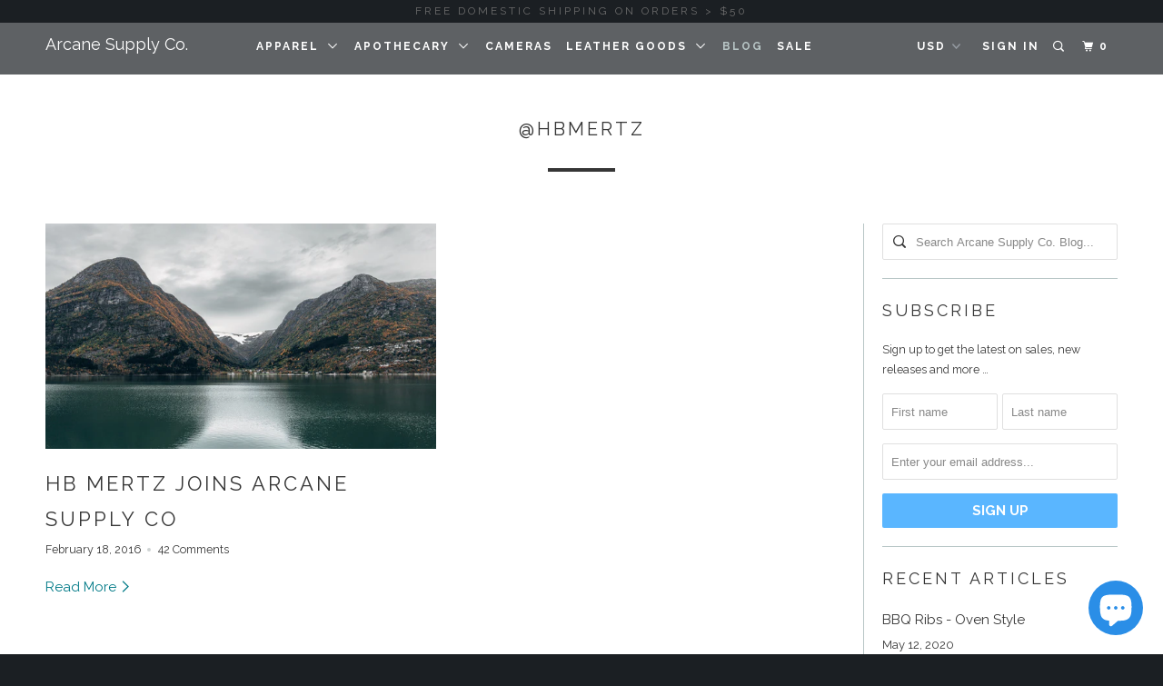

--- FILE ---
content_type: text/html; charset=utf-8
request_url: https://arcanesupply.com/blogs/arcane/tagged/hbmertz
body_size: 20335
content:



<!DOCTYPE html>
<!--[if lt IE 7 ]><html class="ie ie6" lang="en"> <![endif]-->
<!--[if IE 7 ]><html class="ie ie7" lang="en"> <![endif]-->
<!--[if IE 8 ]><html class="ie ie8" lang="en"> <![endif]-->
<!--[if IE 9 ]><html class="ie ie9" lang="en"> <![endif]-->
<!--[if (gte IE 10)|!(IE)]><!--><html lang="en"> <!--<![endif]-->
  <head>
    <meta charset="utf-8">
    <meta http-equiv="cleartype" content="on">
    <meta name="robots" content="index,follow">
    


    
    <title>Arcane Supply Co. Blog Tagged "@HBMertz"</title>

    
      <meta name="description" content="Mens lifestyle, leather care, news, updates, sales, product releases, generally needed information, and the like. We welcome guest contributors, feel free to reach out to us if you would like to share. Tagged &quot;@HBMertz&quot;." />
    


    <!-- Custom Fonts -->
    
      <link href="//fonts.googleapis.com/css?family=.|Raleway:light,normal,bold|Raleway:light,normal,bold|Raleway:light,normal,bold|Raleway:light,normal,bold|Raleway:light,normal,bold" rel="stylesheet" type="text/css" />
    

    

<meta name="author" content="Arcane Supply Co.">
<meta property="og:url" content="https://arcanesupply.com/blogs/arcane/tagged/hbmertz">
<meta property="og:site_name" content="Arcane Supply Co.">


  <meta property="og:type" content="article">
  <meta property="og:title" content="Arcane Supply Co. Blog">
  
    
    
    
      <meta property="og:image" content="http://arcanesupply.com/cdn/shop/articles/HB_Mertz_Arcane_Supply_Co_Photographer_Mountains_600x.jpg?v=1455806869">
      <meta property="og:image:secure_url" content="https://arcanesupply.com/cdn/shop/articles/HB_Mertz_Arcane_Supply_Co_Photographer_Mountains_600x.jpg?v=1455806869">
    
  


  <meta property="og:description" content="Mens lifestyle, leather care, news, updates, sales, product releases, generally needed information, and the like. We welcome guest contributors, feel free to reach out to us if you would like to share.">




<meta name="twitter:card" content="summary">


    
    

    <!-- Mobile Specific Metas -->
    <meta name="HandheldFriendly" content="True">
    <meta name="MobileOptimized" content="320">
    <meta name="viewport" content="width=device-width,initial-scale=1">
    <meta name="theme-color" content="#ffffff">

    <!-- Stylesheets for Parallax 3.0.5 -->
    <link href="//arcanesupply.com/cdn/shop/t/55/assets/styles.scss.css?v=13923297393720753431697549136" rel="stylesheet" type="text/css" media="all" />

    
      <link rel="shortcut icon" type="image/x-icon" href="//arcanesupply.com/cdn/shop/files/ARCANE_favicon_small.png?v=1613506072">
    

    <link rel="canonical" href="https://arcanesupply.com/blogs/arcane/tagged/hbmertz" />

    

    <script src="//arcanesupply.com/cdn/shop/t/55/assets/app.js?v=20450594587487749261566907089" type="text/javascript"></script>

    <!--[if lte IE 8]>
      <link href="//arcanesupply.com/cdn/shop/t/55/assets/ie.css?v=1024305471161636101486055955" rel="stylesheet" type="text/css" media="all" />
      <script src="//arcanesupply.com/cdn/shop/t/55/assets/skrollr.ie.js?v=116292453382836155221486055953" type="text/javascript"></script>
    <![endif]-->

    <script>window.performance && window.performance.mark && window.performance.mark('shopify.content_for_header.start');</script><meta name="google-site-verification" content="Pxq6AOqA-unDT4ft8WEQCEsDggFHyiOo2YqKDw56QzE">
<meta id="shopify-digital-wallet" name="shopify-digital-wallet" content="/3369821/digital_wallets/dialog">
<meta name="shopify-checkout-api-token" content="9fbdbf1eda7b832065caa9bfc5b41bab">
<meta id="in-context-paypal-metadata" data-shop-id="3369821" data-venmo-supported="false" data-environment="production" data-locale="en_US" data-paypal-v4="true" data-currency="USD">
<link rel="alternate" type="application/atom+xml" title="Feed" href="/blogs/arcane/tagged/hbmertz.atom" />
<script async="async" src="/checkouts/internal/preloads.js?locale=en-US"></script>
<link rel="preconnect" href="https://shop.app" crossorigin="anonymous">
<script async="async" src="https://shop.app/checkouts/internal/preloads.js?locale=en-US&shop_id=3369821" crossorigin="anonymous"></script>
<script id="apple-pay-shop-capabilities" type="application/json">{"shopId":3369821,"countryCode":"US","currencyCode":"USD","merchantCapabilities":["supports3DS"],"merchantId":"gid:\/\/shopify\/Shop\/3369821","merchantName":"Arcane Supply Co.","requiredBillingContactFields":["postalAddress","email"],"requiredShippingContactFields":["postalAddress","email"],"shippingType":"shipping","supportedNetworks":["visa","masterCard"],"total":{"type":"pending","label":"Arcane Supply Co.","amount":"1.00"},"shopifyPaymentsEnabled":true,"supportsSubscriptions":true}</script>
<script id="shopify-features" type="application/json">{"accessToken":"9fbdbf1eda7b832065caa9bfc5b41bab","betas":["rich-media-storefront-analytics"],"domain":"arcanesupply.com","predictiveSearch":true,"shopId":3369821,"locale":"en"}</script>
<script>var Shopify = Shopify || {};
Shopify.shop = "arcane-supply-co.myshopify.com";
Shopify.locale = "en";
Shopify.currency = {"active":"USD","rate":"1.0"};
Shopify.country = "US";
Shopify.theme = {"name":"Parallax","id":167510090,"schema_name":"Parallax","schema_version":"3.0.5","theme_store_id":688,"role":"main"};
Shopify.theme.handle = "null";
Shopify.theme.style = {"id":null,"handle":null};
Shopify.cdnHost = "arcanesupply.com/cdn";
Shopify.routes = Shopify.routes || {};
Shopify.routes.root = "/";</script>
<script type="module">!function(o){(o.Shopify=o.Shopify||{}).modules=!0}(window);</script>
<script>!function(o){function n(){var o=[];function n(){o.push(Array.prototype.slice.apply(arguments))}return n.q=o,n}var t=o.Shopify=o.Shopify||{};t.loadFeatures=n(),t.autoloadFeatures=n()}(window);</script>
<script>
  window.ShopifyPay = window.ShopifyPay || {};
  window.ShopifyPay.apiHost = "shop.app\/pay";
  window.ShopifyPay.redirectState = null;
</script>
<script id="shop-js-analytics" type="application/json">{"pageType":"blog"}</script>
<script defer="defer" async type="module" src="//arcanesupply.com/cdn/shopifycloud/shop-js/modules/v2/client.init-shop-cart-sync_Bc8-qrdt.en.esm.js"></script>
<script defer="defer" async type="module" src="//arcanesupply.com/cdn/shopifycloud/shop-js/modules/v2/chunk.common_CmNk3qlo.esm.js"></script>
<script type="module">
  await import("//arcanesupply.com/cdn/shopifycloud/shop-js/modules/v2/client.init-shop-cart-sync_Bc8-qrdt.en.esm.js");
await import("//arcanesupply.com/cdn/shopifycloud/shop-js/modules/v2/chunk.common_CmNk3qlo.esm.js");

  window.Shopify.SignInWithShop?.initShopCartSync?.({"fedCMEnabled":true,"windoidEnabled":true});

</script>
<script>
  window.Shopify = window.Shopify || {};
  if (!window.Shopify.featureAssets) window.Shopify.featureAssets = {};
  window.Shopify.featureAssets['shop-js'] = {"shop-cart-sync":["modules/v2/client.shop-cart-sync_DOpY4EW0.en.esm.js","modules/v2/chunk.common_CmNk3qlo.esm.js"],"shop-button":["modules/v2/client.shop-button_CI-s0xGZ.en.esm.js","modules/v2/chunk.common_CmNk3qlo.esm.js"],"init-fed-cm":["modules/v2/client.init-fed-cm_D2vsy40D.en.esm.js","modules/v2/chunk.common_CmNk3qlo.esm.js"],"init-windoid":["modules/v2/client.init-windoid_CXNAd0Cm.en.esm.js","modules/v2/chunk.common_CmNk3qlo.esm.js"],"shop-toast-manager":["modules/v2/client.shop-toast-manager_Cx0C6may.en.esm.js","modules/v2/chunk.common_CmNk3qlo.esm.js"],"shop-cash-offers":["modules/v2/client.shop-cash-offers_CL9Nay2h.en.esm.js","modules/v2/chunk.common_CmNk3qlo.esm.js","modules/v2/chunk.modal_CvhjeixQ.esm.js"],"avatar":["modules/v2/client.avatar_BTnouDA3.en.esm.js"],"init-shop-email-lookup-coordinator":["modules/v2/client.init-shop-email-lookup-coordinator_B9mmbKi4.en.esm.js","modules/v2/chunk.common_CmNk3qlo.esm.js"],"init-shop-cart-sync":["modules/v2/client.init-shop-cart-sync_Bc8-qrdt.en.esm.js","modules/v2/chunk.common_CmNk3qlo.esm.js"],"pay-button":["modules/v2/client.pay-button_Bhm3077V.en.esm.js","modules/v2/chunk.common_CmNk3qlo.esm.js"],"init-customer-accounts-sign-up":["modules/v2/client.init-customer-accounts-sign-up_C7zhr03q.en.esm.js","modules/v2/client.shop-login-button_BbMx65lK.en.esm.js","modules/v2/chunk.common_CmNk3qlo.esm.js","modules/v2/chunk.modal_CvhjeixQ.esm.js"],"init-shop-for-new-customer-accounts":["modules/v2/client.init-shop-for-new-customer-accounts_rLbLSDTe.en.esm.js","modules/v2/client.shop-login-button_BbMx65lK.en.esm.js","modules/v2/chunk.common_CmNk3qlo.esm.js","modules/v2/chunk.modal_CvhjeixQ.esm.js"],"checkout-modal":["modules/v2/client.checkout-modal_Fp9GouFF.en.esm.js","modules/v2/chunk.common_CmNk3qlo.esm.js","modules/v2/chunk.modal_CvhjeixQ.esm.js"],"init-customer-accounts":["modules/v2/client.init-customer-accounts_DkVf8Jdu.en.esm.js","modules/v2/client.shop-login-button_BbMx65lK.en.esm.js","modules/v2/chunk.common_CmNk3qlo.esm.js","modules/v2/chunk.modal_CvhjeixQ.esm.js"],"shop-login-button":["modules/v2/client.shop-login-button_BbMx65lK.en.esm.js","modules/v2/chunk.common_CmNk3qlo.esm.js","modules/v2/chunk.modal_CvhjeixQ.esm.js"],"shop-login":["modules/v2/client.shop-login_B9KWmZaW.en.esm.js","modules/v2/chunk.common_CmNk3qlo.esm.js","modules/v2/chunk.modal_CvhjeixQ.esm.js"],"shop-follow-button":["modules/v2/client.shop-follow-button_B-omSWeu.en.esm.js","modules/v2/chunk.common_CmNk3qlo.esm.js","modules/v2/chunk.modal_CvhjeixQ.esm.js"],"lead-capture":["modules/v2/client.lead-capture_DZQFWrYz.en.esm.js","modules/v2/chunk.common_CmNk3qlo.esm.js","modules/v2/chunk.modal_CvhjeixQ.esm.js"],"payment-terms":["modules/v2/client.payment-terms_Bl_bs7GP.en.esm.js","modules/v2/chunk.common_CmNk3qlo.esm.js","modules/v2/chunk.modal_CvhjeixQ.esm.js"]};
</script>
<script>(function() {
  var isLoaded = false;
  function asyncLoad() {
    if (isLoaded) return;
    isLoaded = true;
    var urls = ["\/\/shopify.privy.com\/widget.js?shop=arcane-supply-co.myshopify.com","https:\/\/shopify.covet.pics\/covet-pics-widget-inject.js?shop=arcane-supply-co.myshopify.com","\/\/cdn.shopify.com\/proxy\/d234664f5a9cba08a3465084cefff7ef726a7c28745ed27e60b5cdb313973541\/static.cdn.printful.com\/static\/js\/external\/shopify-product-customizer.js?v=0.28\u0026shop=arcane-supply-co.myshopify.com\u0026sp-cache-control=cHVibGljLCBtYXgtYWdlPTkwMA"];
    for (var i = 0; i < urls.length; i++) {
      var s = document.createElement('script');
      s.type = 'text/javascript';
      s.async = true;
      s.src = urls[i];
      var x = document.getElementsByTagName('script')[0];
      x.parentNode.insertBefore(s, x);
    }
  };
  if(window.attachEvent) {
    window.attachEvent('onload', asyncLoad);
  } else {
    window.addEventListener('load', asyncLoad, false);
  }
})();</script>
<script id="__st">var __st={"a":3369821,"offset":-14400,"reqid":"a849ff1e-0959-475a-8b7b-ca7cf4e824bb-1762057164","pageurl":"arcanesupply.com\/blogs\/arcane\/tagged\/hbmertz","s":"blogs-4994577","u":"067f3878c00b","p":"blog","rtyp":"blog","rid":4994577};</script>
<script>window.ShopifyPaypalV4VisibilityTracking = true;</script>
<script id="captcha-bootstrap">!function(){'use strict';const t='contact',e='account',n='new_comment',o=[[t,t],['blogs',n],['comments',n],[t,'customer']],c=[[e,'customer_login'],[e,'guest_login'],[e,'recover_customer_password'],[e,'create_customer']],r=t=>t.map((([t,e])=>`form[action*='/${t}']:not([data-nocaptcha='true']) input[name='form_type'][value='${e}']`)).join(','),a=t=>()=>t?[...document.querySelectorAll(t)].map((t=>t.form)):[];function s(){const t=[...o],e=r(t);return a(e)}const i='password',u='form_key',d=['recaptcha-v3-token','g-recaptcha-response','h-captcha-response',i],f=()=>{try{return window.sessionStorage}catch{return}},m='__shopify_v',_=t=>t.elements[u];function p(t,e,n=!1){try{const o=window.sessionStorage,c=JSON.parse(o.getItem(e)),{data:r}=function(t){const{data:e,action:n}=t;return t[m]||n?{data:e,action:n}:{data:t,action:n}}(c);for(const[e,n]of Object.entries(r))t.elements[e]&&(t.elements[e].value=n);n&&o.removeItem(e)}catch(o){console.error('form repopulation failed',{error:o})}}const l='form_type',E='cptcha';function T(t){t.dataset[E]=!0}const w=window,h=w.document,L='Shopify',v='ce_forms',y='captcha';let A=!1;((t,e)=>{const n=(g='f06e6c50-85a8-45c8-87d0-21a2b65856fe',I='https://cdn.shopify.com/shopifycloud/storefront-forms-hcaptcha/ce_storefront_forms_captcha_hcaptcha.v1.5.2.iife.js',D={infoText:'Protected by hCaptcha',privacyText:'Privacy',termsText:'Terms'},(t,e,n)=>{const o=w[L][v],c=o.bindForm;if(c)return c(t,g,e,D).then(n);var r;o.q.push([[t,g,e,D],n]),r=I,A||(h.body.append(Object.assign(h.createElement('script'),{id:'captcha-provider',async:!0,src:r})),A=!0)});var g,I,D;w[L]=w[L]||{},w[L][v]=w[L][v]||{},w[L][v].q=[],w[L][y]=w[L][y]||{},w[L][y].protect=function(t,e){n(t,void 0,e),T(t)},Object.freeze(w[L][y]),function(t,e,n,w,h,L){const[v,y,A,g]=function(t,e,n){const i=e?o:[],u=t?c:[],d=[...i,...u],f=r(d),m=r(i),_=r(d.filter((([t,e])=>n.includes(e))));return[a(f),a(m),a(_),s()]}(w,h,L),I=t=>{const e=t.target;return e instanceof HTMLFormElement?e:e&&e.form},D=t=>v().includes(t);t.addEventListener('submit',(t=>{const e=I(t);if(!e)return;const n=D(e)&&!e.dataset.hcaptchaBound&&!e.dataset.recaptchaBound,o=_(e),c=g().includes(e)&&(!o||!o.value);(n||c)&&t.preventDefault(),c&&!n&&(function(t){try{if(!f())return;!function(t){const e=f();if(!e)return;const n=_(t);if(!n)return;const o=n.value;o&&e.removeItem(o)}(t);const e=Array.from(Array(32),(()=>Math.random().toString(36)[2])).join('');!function(t,e){_(t)||t.append(Object.assign(document.createElement('input'),{type:'hidden',name:u})),t.elements[u].value=e}(t,e),function(t,e){const n=f();if(!n)return;const o=[...t.querySelectorAll(`input[type='${i}']`)].map((({name:t})=>t)),c=[...d,...o],r={};for(const[a,s]of new FormData(t).entries())c.includes(a)||(r[a]=s);n.setItem(e,JSON.stringify({[m]:1,action:t.action,data:r}))}(t,e)}catch(e){console.error('failed to persist form',e)}}(e),e.submit())}));const S=(t,e)=>{t&&!t.dataset[E]&&(n(t,e.some((e=>e===t))),T(t))};for(const o of['focusin','change'])t.addEventListener(o,(t=>{const e=I(t);D(e)&&S(e,y())}));const B=e.get('form_key'),M=e.get(l),P=B&&M;t.addEventListener('DOMContentLoaded',(()=>{const t=y();if(P)for(const e of t)e.elements[l].value===M&&p(e,B);[...new Set([...A(),...v().filter((t=>'true'===t.dataset.shopifyCaptcha))])].forEach((e=>S(e,t)))}))}(h,new URLSearchParams(w.location.search),n,t,e,['guest_login'])})(!0,!0)}();</script>
<script integrity="sha256-52AcMU7V7pcBOXWImdc/TAGTFKeNjmkeM1Pvks/DTgc=" data-source-attribution="shopify.loadfeatures" defer="defer" src="//arcanesupply.com/cdn/shopifycloud/storefront/assets/storefront/load_feature-81c60534.js" crossorigin="anonymous"></script>
<script crossorigin="anonymous" defer="defer" src="//arcanesupply.com/cdn/shopifycloud/storefront/assets/shopify_pay/storefront-65b4c6d7.js?v=20250812"></script>
<script data-source-attribution="shopify.dynamic_checkout.dynamic.init">var Shopify=Shopify||{};Shopify.PaymentButton=Shopify.PaymentButton||{isStorefrontPortableWallets:!0,init:function(){window.Shopify.PaymentButton.init=function(){};var t=document.createElement("script");t.src="https://arcanesupply.com/cdn/shopifycloud/portable-wallets/latest/portable-wallets.en.js",t.type="module",document.head.appendChild(t)}};
</script>
<script data-source-attribution="shopify.dynamic_checkout.buyer_consent">
  function portableWalletsHideBuyerConsent(e){var t=document.getElementById("shopify-buyer-consent"),n=document.getElementById("shopify-subscription-policy-button");t&&n&&(t.classList.add("hidden"),t.setAttribute("aria-hidden","true"),n.removeEventListener("click",e))}function portableWalletsShowBuyerConsent(e){var t=document.getElementById("shopify-buyer-consent"),n=document.getElementById("shopify-subscription-policy-button");t&&n&&(t.classList.remove("hidden"),t.removeAttribute("aria-hidden"),n.addEventListener("click",e))}window.Shopify?.PaymentButton&&(window.Shopify.PaymentButton.hideBuyerConsent=portableWalletsHideBuyerConsent,window.Shopify.PaymentButton.showBuyerConsent=portableWalletsShowBuyerConsent);
</script>
<script data-source-attribution="shopify.dynamic_checkout.cart.bootstrap">document.addEventListener("DOMContentLoaded",(function(){function t(){return document.querySelector("shopify-accelerated-checkout-cart, shopify-accelerated-checkout")}if(t())Shopify.PaymentButton.init();else{new MutationObserver((function(e,n){t()&&(Shopify.PaymentButton.init(),n.disconnect())})).observe(document.body,{childList:!0,subtree:!0})}}));
</script>
<link id="shopify-accelerated-checkout-styles" rel="stylesheet" media="screen" href="https://arcanesupply.com/cdn/shopifycloud/portable-wallets/latest/accelerated-checkout-backwards-compat.css" crossorigin="anonymous">
<style id="shopify-accelerated-checkout-cart">
        #shopify-buyer-consent {
  margin-top: 1em;
  display: inline-block;
  width: 100%;
}

#shopify-buyer-consent.hidden {
  display: none;
}

#shopify-subscription-policy-button {
  background: none;
  border: none;
  padding: 0;
  text-decoration: underline;
  font-size: inherit;
  cursor: pointer;
}

#shopify-subscription-policy-button::before {
  box-shadow: none;
}

      </style>

<script>window.performance && window.performance.mark && window.performance.mark('shopify.content_for_header.end');</script>
    
<!-- Start of Judge.me Core -->
<link rel="dns-prefetch" href="https://cdn.judge.me/">
<script data-cfasync='false' class='jdgm-settings-script'>window.jdgmSettings={"pagination":5,"disable_web_reviews":false,"badge_no_review_text":"No reviews","badge_n_reviews_text":"{{ n }} review/reviews","hide_badge_preview_if_no_reviews":true,"badge_hide_text":false,"enforce_center_preview_badge":false,"widget_title":"Customer Reviews","widget_open_form_text":"Write a review","widget_close_form_text":"Cancel review","widget_refresh_page_text":"Refresh page","widget_summary_text":"Based on {{ number_of_reviews }} review/reviews","widget_no_review_text":"Be the first to write a review","widget_name_field_text":"Name","widget_verified_name_field_text":"Verified Name (public)","widget_name_placeholder_text":"Enter your name (public)","widget_required_field_error_text":"This field is required.","widget_email_field_text":"Email","widget_verified_email_field_text":"Verified Email (private, can not be edited)","widget_email_placeholder_text":"Enter your email (private)","widget_email_field_error_text":"Please enter a valid email address.","widget_rating_field_text":"Rating","widget_review_title_field_text":"Review Title","widget_review_title_placeholder_text":"Give your review a title","widget_review_body_field_text":"Review","widget_review_body_placeholder_text":"Write your comments here","widget_pictures_field_text":"Picture/Video (optional)","widget_submit_review_text":"Submit Review","widget_submit_verified_review_text":"Submit Verified Review","widget_submit_success_msg_with_auto_publish":"Thank you! Please refresh the page in a few moments to see your review. You can remove or edit your review by logging into \u003ca href='https://judge.me/login' target='_blank' rel='nofollow noopener'\u003eJudge.me\u003c/a\u003e","widget_submit_success_msg_no_auto_publish":"Thank you! Your review will be published as soon as it is approved by the shop admin. You can remove or edit your review by logging into \u003ca href='https://judge.me/login' target='_blank' rel='nofollow noopener'\u003eJudge.me\u003c/a\u003e","widget_show_default_reviews_out_of_total_text":"Showing {{ n_reviews_shown }} out of {{ n_reviews }} reviews.","widget_show_all_link_text":"Show all","widget_show_less_link_text":"Show less","widget_author_said_text":"{{ reviewer_name }} said:","widget_days_text":"{{ n }} days ago","widget_weeks_text":"{{ n }} week/weeks ago","widget_months_text":"{{ n }} month/months ago","widget_years_text":"{{ n }} year/years ago","widget_yesterday_text":"Yesterday","widget_today_text":"Today","widget_replied_text":"\u003e\u003e {{ shop_name }} replied:","widget_read_more_text":"Read more","widget_rating_filter_see_all_text":"See all reviews","widget_sorting_most_recent_text":"Most Recent","widget_sorting_highest_rating_text":"Highest Rating","widget_sorting_lowest_rating_text":"Lowest Rating","widget_sorting_with_pictures_text":"Only Pictures","widget_sorting_most_helpful_text":"Most Helpful","widget_open_question_form_text":"Ask a question","widget_reviews_subtab_text":"Reviews","widget_questions_subtab_text":"Questions","widget_question_label_text":"Question","widget_answer_label_text":"Answer","widget_question_placeholder_text":"Write your question here","widget_submit_question_text":"Submit Question","widget_question_submit_success_text":"Thank you for your question! We will notify you once it gets answered.","verified_badge_text":"Verified","verified_badge_placement":"left-of-reviewer-name","widget_hide_border":false,"widget_social_share":false,"all_reviews_include_out_of_store_products":true,"all_reviews_out_of_store_text":"(out of store)","all_reviews_product_name_prefix_text":"about","enable_review_pictures":false,"widget_product_reviews_subtab_text":"Product Reviews","widget_shop_reviews_subtab_text":"Shop Reviews","widget_sorting_pictures_first_text":"Pictures First","floating_tab_button_name":"★ Judge.me Reviews","floating_tab_title":"Let customers speak for us","floating_tab_url":"https://arcanesupply.com/pages/reviews","all_reviews_text_badge_text":"Customers rate us {{ shop.metafields.judgeme.all_reviews_rating | round: 1 }}/5 based on {{ shop.metafields.judgeme.all_reviews_count }} reviews.","all_reviews_text_badge_url":"https://arcanesupply.com/pages/reviews","featured_carousel_title":"Let customers speak for us","featured_carousel_count_text":"from {{ n }} reviews","featured_carousel_url":"https://arcanesupply.com/pages/reviews","verified_count_badge_url":"https://arcanesupply.com/pages/reviews","picture_reminder_submit_button":"Upload Pictures","widget_sorting_videos_first_text":"Videos First","widget_review_pending_text":"Pending","remove_microdata_snippet":false,"preview_badge_no_question_text":"No questions","preview_badge_n_question_text":"{{ number_of_questions }} question/questions","widget_search_bar_placeholder":"Search reviews","widget_sorting_verified_only_text":"Verified only","all_reviews_page_load_more_text":"Load More Reviews","widget_public_name_text":"displayed publicly like","default_reviewer_name_has_non_latin":true,"widget_reviewer_anonymous":"Anonymous","medals_widget_title":"Judge.me Review Medals","widget_invalid_yt_video_url_error_text":"Not a YouTube video URL","widget_max_length_field_error_text":"Please enter no more than {0} characters.","widget_load_with_code_splitting":true,"widget_ugc_title":"Made by us, Shared by you","widget_ugc_subtitle":"Tag us to see your picture featured in our page","widget_ugc_primary_button_text":"Buy Now","widget_ugc_secondary_button_text":"Load More","widget_ugc_reviews_button_text":"View Reviews","widget_rating_metafield_value_type":true,"widget_summary_average_rating_text":"{{ average_rating }} out of 5","widget_media_grid_title":"Customer photos \u0026 videos","widget_media_grid_see_more_text":"See more","widget_verified_by_judgeme_text":"Verified by Judge.me","widget_verified_by_judgeme_text_in_store_medals":"Verified by Judge.me","widget_media_field_exceed_quantity_message":"Sorry, we can only accept {{ max_media }} for one review.","widget_media_field_exceed_limit_message":"{{ file_name }} is too large, please select a {{ media_type }} less than {{ size_limit }}MB.","widget_review_submitted_text":"Review Submitted!","widget_question_submitted_text":"Question Submitted!","widget_close_form_text_question":"Cancel","widget_write_your_answer_here_text":"Write your answer here","widget_show_collected_by_judgeme":false,"widget_collected_by_judgeme_text":"collected by Judge.me","widget_load_more_text":"Load More","widget_full_review_text":"Full Review","widget_read_more_reviews_text":"Read More Reviews","widget_read_questions_text":"Read Questions","widget_questions_and_answers_text":"Questions \u0026 Answers","widget_verified_by_text":"Verified by","widget_number_of_reviews_text":"{{ number_of_reviews }} reviews","widget_back_button_text":"Back","widget_next_button_text":"Next","custom_forms_style":"vertical","platform":"shopify","branding_url":"https://judge.me/reviews/arcane-supply-co.myshopify.com","branding_text":"Powered by Judge.me","locale":"en","reply_name":"Arcane Supply Co.","widget_version":"2.1","footer":true,"autopublish":true,"review_dates":true,"enable_custom_form":false};</script> <style class='jdgm-settings-style'>.jdgm-xx{left:0}.jdgm-prev-badge[data-average-rating='0.00']{display:none !important}.jdgm-author-all-initials{display:none !important}.jdgm-author-last-initial{display:none !important}.jdgm-rev-widg__title{visibility:hidden}.jdgm-rev-widg__summary-text{visibility:hidden}.jdgm-prev-badge__text{visibility:hidden}.jdgm-rev__replier:before{content:'arcanesupply.com'}.jdgm-rev__prod-link-prefix:before{content:'about'}.jdgm-rev__out-of-store-text:before{content:'(out of store)'}@media only screen and (min-width: 768px){.jdgm-rev__pics .jdgm-rev_all-rev-page-picture-separator,.jdgm-rev__pics .jdgm-rev__product-picture{display:none}}@media only screen and (max-width: 768px){.jdgm-rev__pics .jdgm-rev_all-rev-page-picture-separator,.jdgm-rev__pics .jdgm-rev__product-picture{display:none}}.jdgm-preview-badge[data-template="product"]{display:none !important}.jdgm-preview-badge[data-template="collection"]{display:none !important}.jdgm-preview-badge[data-template="index"]{display:none !important}.jdgm-review-widget[data-from-snippet="true"]{display:none !important}.jdgm-verified-count-badget[data-from-snippet="true"]{display:none !important}.jdgm-carousel-wrapper[data-from-snippet="true"]{display:none !important}.jdgm-all-reviews-text[data-from-snippet="true"]{display:none !important}.jdgm-medals-section[data-from-snippet="true"]{display:none !important}.jdgm-ugc-media-wrapper[data-from-snippet="true"]{display:none !important}
</style>

  
  
  
  <style class='jdgm-miracle-styles'>
  @-webkit-keyframes jdgm-spin{0%{-webkit-transform:rotate(0deg);-ms-transform:rotate(0deg);transform:rotate(0deg)}100%{-webkit-transform:rotate(359deg);-ms-transform:rotate(359deg);transform:rotate(359deg)}}@keyframes jdgm-spin{0%{-webkit-transform:rotate(0deg);-ms-transform:rotate(0deg);transform:rotate(0deg)}100%{-webkit-transform:rotate(359deg);-ms-transform:rotate(359deg);transform:rotate(359deg)}}@font-face{font-family:'JudgemeStar';src:url("[data-uri]") format("woff");font-weight:normal;font-style:normal}.jdgm-star{font-family:'JudgemeStar';display:inline !important;text-decoration:none !important;padding:0 4px 0 0 !important;margin:0 !important;font-weight:bold;opacity:1;-webkit-font-smoothing:antialiased;-moz-osx-font-smoothing:grayscale}.jdgm-star:hover{opacity:1}.jdgm-star:last-of-type{padding:0 !important}.jdgm-star.jdgm--on:before{content:"\e000"}.jdgm-star.jdgm--off:before{content:"\e001"}.jdgm-star.jdgm--half:before{content:"\e002"}.jdgm-widget *{margin:0;line-height:1.4;-webkit-box-sizing:border-box;-moz-box-sizing:border-box;box-sizing:border-box;-webkit-overflow-scrolling:touch}.jdgm-hidden{display:none !important;visibility:hidden !important}.jdgm-temp-hidden{display:none}.jdgm-spinner{width:40px;height:40px;margin:auto;border-radius:50%;border-top:2px solid #eee;border-right:2px solid #eee;border-bottom:2px solid #eee;border-left:2px solid #ccc;-webkit-animation:jdgm-spin 0.8s infinite linear;animation:jdgm-spin 0.8s infinite linear}.jdgm-prev-badge{display:block !important}

</style>


  
  
   


<script data-cfasync='false' class='jdgm-script'>
!function(e){window.jdgm=window.jdgm||{},jdgm.CDN_HOST="https://cdn.judge.me/",
jdgm.docReady=function(d){(e.attachEvent?"complete"===e.readyState:"loading"!==e.readyState)?
setTimeout(d,0):e.addEventListener("DOMContentLoaded",d)},jdgm.loadCSS=function(d,t,o,s){
!o&&jdgm.loadCSS.requestedUrls.indexOf(d)>=0||(jdgm.loadCSS.requestedUrls.push(d),
(s=e.createElement("link")).rel="stylesheet",s.class="jdgm-stylesheet",s.media="nope!",
s.href=d,s.onload=function(){this.media="all",t&&setTimeout(t)},e.body.appendChild(s))},
jdgm.loadCSS.requestedUrls=[],jdgm.docReady(function(){(window.jdgmLoadCSS||e.querySelectorAll(
".jdgm-widget, .jdgm-all-reviews-page").length>0)&&(jdgmSettings.widget_load_with_code_splitting?
parseFloat(jdgmSettings.widget_version)>=3?jdgm.loadCSS(jdgm.CDN_HOST+"widget_v3/base.css"):
jdgm.loadCSS(jdgm.CDN_HOST+"widget/base.css"):jdgm.loadCSS(jdgm.CDN_HOST+"shopify_v2.css"))})}(document);
</script>
<script async data-cfasync="false" type="text/javascript" src="https://cdn.judge.me/loader.js"></script>

<noscript><link rel="stylesheet" type="text/css" media="all" href="https://cdn.judge.me/shopify_v2.css"></noscript>
<!-- End of Judge.me Core -->


<script src="https://cdn.shopify.com/extensions/7bc9bb47-adfa-4267-963e-cadee5096caf/inbox-1252/assets/inbox-chat-loader.js" type="text/javascript" defer="defer"></script>
<link href="https://monorail-edge.shopifysvc.com" rel="dns-prefetch">
<script>(function(){if ("sendBeacon" in navigator && "performance" in window) {try {var session_token_from_headers = performance.getEntriesByType('navigation')[0].serverTiming.find(x => x.name == '_s').description;} catch {var session_token_from_headers = undefined;}var session_cookie_matches = document.cookie.match(/_shopify_s=([^;]*)/);var session_token_from_cookie = session_cookie_matches && session_cookie_matches.length === 2 ? session_cookie_matches[1] : "";var session_token = session_token_from_headers || session_token_from_cookie || "";function handle_abandonment_event(e) {var entries = performance.getEntries().filter(function(entry) {return /monorail-edge.shopifysvc.com/.test(entry.name);});if (!window.abandonment_tracked && entries.length === 0) {window.abandonment_tracked = true;var currentMs = Date.now();var navigation_start = performance.timing.navigationStart;var payload = {shop_id: 3369821,url: window.location.href,navigation_start,duration: currentMs - navigation_start,session_token,page_type: "blog"};window.navigator.sendBeacon("https://monorail-edge.shopifysvc.com/v1/produce", JSON.stringify({schema_id: "online_store_buyer_site_abandonment/1.1",payload: payload,metadata: {event_created_at_ms: currentMs,event_sent_at_ms: currentMs}}));}}window.addEventListener('pagehide', handle_abandonment_event);}}());</script>
<script id="web-pixels-manager-setup">(function e(e,d,r,n,o){if(void 0===o&&(o={}),!Boolean(null===(a=null===(i=window.Shopify)||void 0===i?void 0:i.analytics)||void 0===a?void 0:a.replayQueue)){var i,a;window.Shopify=window.Shopify||{};var t=window.Shopify;t.analytics=t.analytics||{};var s=t.analytics;s.replayQueue=[],s.publish=function(e,d,r){return s.replayQueue.push([e,d,r]),!0};try{self.performance.mark("wpm:start")}catch(e){}var l=function(){var e={modern:/Edge?\/(1{2}[4-9]|1[2-9]\d|[2-9]\d{2}|\d{4,})\.\d+(\.\d+|)|Firefox\/(1{2}[4-9]|1[2-9]\d|[2-9]\d{2}|\d{4,})\.\d+(\.\d+|)|Chrom(ium|e)\/(9{2}|\d{3,})\.\d+(\.\d+|)|(Maci|X1{2}).+ Version\/(15\.\d+|(1[6-9]|[2-9]\d|\d{3,})\.\d+)([,.]\d+|)( \(\w+\)|)( Mobile\/\w+|) Safari\/|Chrome.+OPR\/(9{2}|\d{3,})\.\d+\.\d+|(CPU[ +]OS|iPhone[ +]OS|CPU[ +]iPhone|CPU IPhone OS|CPU iPad OS)[ +]+(15[._]\d+|(1[6-9]|[2-9]\d|\d{3,})[._]\d+)([._]\d+|)|Android:?[ /-](13[3-9]|1[4-9]\d|[2-9]\d{2}|\d{4,})(\.\d+|)(\.\d+|)|Android.+Firefox\/(13[5-9]|1[4-9]\d|[2-9]\d{2}|\d{4,})\.\d+(\.\d+|)|Android.+Chrom(ium|e)\/(13[3-9]|1[4-9]\d|[2-9]\d{2}|\d{4,})\.\d+(\.\d+|)|SamsungBrowser\/([2-9]\d|\d{3,})\.\d+/,legacy:/Edge?\/(1[6-9]|[2-9]\d|\d{3,})\.\d+(\.\d+|)|Firefox\/(5[4-9]|[6-9]\d|\d{3,})\.\d+(\.\d+|)|Chrom(ium|e)\/(5[1-9]|[6-9]\d|\d{3,})\.\d+(\.\d+|)([\d.]+$|.*Safari\/(?![\d.]+ Edge\/[\d.]+$))|(Maci|X1{2}).+ Version\/(10\.\d+|(1[1-9]|[2-9]\d|\d{3,})\.\d+)([,.]\d+|)( \(\w+\)|)( Mobile\/\w+|) Safari\/|Chrome.+OPR\/(3[89]|[4-9]\d|\d{3,})\.\d+\.\d+|(CPU[ +]OS|iPhone[ +]OS|CPU[ +]iPhone|CPU IPhone OS|CPU iPad OS)[ +]+(10[._]\d+|(1[1-9]|[2-9]\d|\d{3,})[._]\d+)([._]\d+|)|Android:?[ /-](13[3-9]|1[4-9]\d|[2-9]\d{2}|\d{4,})(\.\d+|)(\.\d+|)|Mobile Safari.+OPR\/([89]\d|\d{3,})\.\d+\.\d+|Android.+Firefox\/(13[5-9]|1[4-9]\d|[2-9]\d{2}|\d{4,})\.\d+(\.\d+|)|Android.+Chrom(ium|e)\/(13[3-9]|1[4-9]\d|[2-9]\d{2}|\d{4,})\.\d+(\.\d+|)|Android.+(UC? ?Browser|UCWEB|U3)[ /]?(15\.([5-9]|\d{2,})|(1[6-9]|[2-9]\d|\d{3,})\.\d+)\.\d+|SamsungBrowser\/(5\.\d+|([6-9]|\d{2,})\.\d+)|Android.+MQ{2}Browser\/(14(\.(9|\d{2,})|)|(1[5-9]|[2-9]\d|\d{3,})(\.\d+|))(\.\d+|)|K[Aa][Ii]OS\/(3\.\d+|([4-9]|\d{2,})\.\d+)(\.\d+|)/},d=e.modern,r=e.legacy,n=navigator.userAgent;return n.match(d)?"modern":n.match(r)?"legacy":"unknown"}(),u="modern"===l?"modern":"legacy",c=(null!=n?n:{modern:"",legacy:""})[u],f=function(e){return[e.baseUrl,"/wpm","/b",e.hashVersion,"modern"===e.buildTarget?"m":"l",".js"].join("")}({baseUrl:d,hashVersion:r,buildTarget:u}),m=function(e){var d=e.version,r=e.bundleTarget,n=e.surface,o=e.pageUrl,i=e.monorailEndpoint;return{emit:function(e){var a=e.status,t=e.errorMsg,s=(new Date).getTime(),l=JSON.stringify({metadata:{event_sent_at_ms:s},events:[{schema_id:"web_pixels_manager_load/3.1",payload:{version:d,bundle_target:r,page_url:o,status:a,surface:n,error_msg:t},metadata:{event_created_at_ms:s}}]});if(!i)return console&&console.warn&&console.warn("[Web Pixels Manager] No Monorail endpoint provided, skipping logging."),!1;try{return self.navigator.sendBeacon.bind(self.navigator)(i,l)}catch(e){}var u=new XMLHttpRequest;try{return u.open("POST",i,!0),u.setRequestHeader("Content-Type","text/plain"),u.send(l),!0}catch(e){return console&&console.warn&&console.warn("[Web Pixels Manager] Got an unhandled error while logging to Monorail."),!1}}}}({version:r,bundleTarget:l,surface:e.surface,pageUrl:self.location.href,monorailEndpoint:e.monorailEndpoint});try{o.browserTarget=l,function(e){var d=e.src,r=e.async,n=void 0===r||r,o=e.onload,i=e.onerror,a=e.sri,t=e.scriptDataAttributes,s=void 0===t?{}:t,l=document.createElement("script"),u=document.querySelector("head"),c=document.querySelector("body");if(l.async=n,l.src=d,a&&(l.integrity=a,l.crossOrigin="anonymous"),s)for(var f in s)if(Object.prototype.hasOwnProperty.call(s,f))try{l.dataset[f]=s[f]}catch(e){}if(o&&l.addEventListener("load",o),i&&l.addEventListener("error",i),u)u.appendChild(l);else{if(!c)throw new Error("Did not find a head or body element to append the script");c.appendChild(l)}}({src:f,async:!0,onload:function(){if(!function(){var e,d;return Boolean(null===(d=null===(e=window.Shopify)||void 0===e?void 0:e.analytics)||void 0===d?void 0:d.initialized)}()){var d=window.webPixelsManager.init(e)||void 0;if(d){var r=window.Shopify.analytics;r.replayQueue.forEach((function(e){var r=e[0],n=e[1],o=e[2];d.publishCustomEvent(r,n,o)})),r.replayQueue=[],r.publish=d.publishCustomEvent,r.visitor=d.visitor,r.initialized=!0}}},onerror:function(){return m.emit({status:"failed",errorMsg:"".concat(f," has failed to load")})},sri:function(e){var d=/^sha384-[A-Za-z0-9+/=]+$/;return"string"==typeof e&&d.test(e)}(c)?c:"",scriptDataAttributes:o}),m.emit({status:"loading"})}catch(e){m.emit({status:"failed",errorMsg:(null==e?void 0:e.message)||"Unknown error"})}}})({shopId: 3369821,storefrontBaseUrl: "https://arcanesupply.com",extensionsBaseUrl: "https://extensions.shopifycdn.com/cdn/shopifycloud/web-pixels-manager",monorailEndpoint: "https://monorail-edge.shopifysvc.com/unstable/produce_batch",surface: "storefront-renderer",enabledBetaFlags: ["2dca8a86"],webPixelsConfigList: [{"id":"991985906","configuration":"{\"webPixelName\":\"Judge.me\"}","eventPayloadVersion":"v1","runtimeContext":"STRICT","scriptVersion":"34ad157958823915625854214640f0bf","type":"APP","apiClientId":683015,"privacyPurposes":["ANALYTICS"],"dataSharingAdjustments":{"protectedCustomerApprovalScopes":["read_customer_email","read_customer_name","read_customer_personal_data","read_customer_phone"]}},{"id":"479166706","configuration":"{\"config\":\"{\\\"pixel_id\\\":\\\"G-24ZNR9Z0B5\\\",\\\"target_country\\\":\\\"US\\\",\\\"gtag_events\\\":[{\\\"type\\\":\\\"search\\\",\\\"action_label\\\":[\\\"G-24ZNR9Z0B5\\\",\\\"AW-929798483\\\/PsUpCMz3jdABENOyrrsD\\\"]},{\\\"type\\\":\\\"begin_checkout\\\",\\\"action_label\\\":[\\\"G-24ZNR9Z0B5\\\",\\\"AW-929798483\\\/wrYCCMn3jdABENOyrrsD\\\"]},{\\\"type\\\":\\\"view_item\\\",\\\"action_label\\\":[\\\"G-24ZNR9Z0B5\\\",\\\"AW-929798483\\\/boZoCMP3jdABENOyrrsD\\\",\\\"MC-EVFBS2DESP\\\"]},{\\\"type\\\":\\\"purchase\\\",\\\"action_label\\\":[\\\"G-24ZNR9Z0B5\\\",\\\"AW-929798483\\\/GhnkCMD3jdABENOyrrsD\\\",\\\"MC-EVFBS2DESP\\\"]},{\\\"type\\\":\\\"page_view\\\",\\\"action_label\\\":[\\\"G-24ZNR9Z0B5\\\",\\\"AW-929798483\\\/xviNCL33jdABENOyrrsD\\\",\\\"MC-EVFBS2DESP\\\"]},{\\\"type\\\":\\\"add_payment_info\\\",\\\"action_label\\\":[\\\"G-24ZNR9Z0B5\\\",\\\"AW-929798483\\\/JIgoCM_3jdABENOyrrsD\\\"]},{\\\"type\\\":\\\"add_to_cart\\\",\\\"action_label\\\":[\\\"G-24ZNR9Z0B5\\\",\\\"AW-929798483\\\/13w2CMb3jdABENOyrrsD\\\"]}],\\\"enable_monitoring_mode\\\":false}\"}","eventPayloadVersion":"v1","runtimeContext":"OPEN","scriptVersion":"b2a88bafab3e21179ed38636efcd8a93","type":"APP","apiClientId":1780363,"privacyPurposes":[],"dataSharingAdjustments":{"protectedCustomerApprovalScopes":["read_customer_address","read_customer_email","read_customer_name","read_customer_personal_data","read_customer_phone"]}},{"id":"shopify-app-pixel","configuration":"{}","eventPayloadVersion":"v1","runtimeContext":"STRICT","scriptVersion":"0450","apiClientId":"shopify-pixel","type":"APP","privacyPurposes":["ANALYTICS","MARKETING"]},{"id":"shopify-custom-pixel","eventPayloadVersion":"v1","runtimeContext":"LAX","scriptVersion":"0450","apiClientId":"shopify-pixel","type":"CUSTOM","privacyPurposes":["ANALYTICS","MARKETING"]}],isMerchantRequest: false,initData: {"shop":{"name":"Arcane Supply Co.","paymentSettings":{"currencyCode":"USD"},"myshopifyDomain":"arcane-supply-co.myshopify.com","countryCode":"US","storefrontUrl":"https:\/\/arcanesupply.com"},"customer":null,"cart":null,"checkout":null,"productVariants":[],"purchasingCompany":null},},"https://arcanesupply.com/cdn","5303c62bw494ab25dp0d72f2dcm48e21f5a",{"modern":"","legacy":""},{"shopId":"3369821","storefrontBaseUrl":"https:\/\/arcanesupply.com","extensionBaseUrl":"https:\/\/extensions.shopifycdn.com\/cdn\/shopifycloud\/web-pixels-manager","surface":"storefront-renderer","enabledBetaFlags":"[\"2dca8a86\"]","isMerchantRequest":"false","hashVersion":"5303c62bw494ab25dp0d72f2dcm48e21f5a","publish":"custom","events":"[[\"page_viewed\",{}]]"});</script><script>
  window.ShopifyAnalytics = window.ShopifyAnalytics || {};
  window.ShopifyAnalytics.meta = window.ShopifyAnalytics.meta || {};
  window.ShopifyAnalytics.meta.currency = 'USD';
  var meta = {"page":{"pageType":"blog","resourceType":"blog","resourceId":4994577}};
  for (var attr in meta) {
    window.ShopifyAnalytics.meta[attr] = meta[attr];
  }
</script>
<script class="analytics">
  (function () {
    var customDocumentWrite = function(content) {
      var jquery = null;

      if (window.jQuery) {
        jquery = window.jQuery;
      } else if (window.Checkout && window.Checkout.$) {
        jquery = window.Checkout.$;
      }

      if (jquery) {
        jquery('body').append(content);
      }
    };

    var hasLoggedConversion = function(token) {
      if (token) {
        return document.cookie.indexOf('loggedConversion=' + token) !== -1;
      }
      return false;
    }

    var setCookieIfConversion = function(token) {
      if (token) {
        var twoMonthsFromNow = new Date(Date.now());
        twoMonthsFromNow.setMonth(twoMonthsFromNow.getMonth() + 2);

        document.cookie = 'loggedConversion=' + token + '; expires=' + twoMonthsFromNow;
      }
    }

    var trekkie = window.ShopifyAnalytics.lib = window.trekkie = window.trekkie || [];
    if (trekkie.integrations) {
      return;
    }
    trekkie.methods = [
      'identify',
      'page',
      'ready',
      'track',
      'trackForm',
      'trackLink'
    ];
    trekkie.factory = function(method) {
      return function() {
        var args = Array.prototype.slice.call(arguments);
        args.unshift(method);
        trekkie.push(args);
        return trekkie;
      };
    };
    for (var i = 0; i < trekkie.methods.length; i++) {
      var key = trekkie.methods[i];
      trekkie[key] = trekkie.factory(key);
    }
    trekkie.load = function(config) {
      trekkie.config = config || {};
      trekkie.config.initialDocumentCookie = document.cookie;
      var first = document.getElementsByTagName('script')[0];
      var script = document.createElement('script');
      script.type = 'text/javascript';
      script.onerror = function(e) {
        var scriptFallback = document.createElement('script');
        scriptFallback.type = 'text/javascript';
        scriptFallback.onerror = function(error) {
                var Monorail = {
      produce: function produce(monorailDomain, schemaId, payload) {
        var currentMs = new Date().getTime();
        var event = {
          schema_id: schemaId,
          payload: payload,
          metadata: {
            event_created_at_ms: currentMs,
            event_sent_at_ms: currentMs
          }
        };
        return Monorail.sendRequest("https://" + monorailDomain + "/v1/produce", JSON.stringify(event));
      },
      sendRequest: function sendRequest(endpointUrl, payload) {
        // Try the sendBeacon API
        if (window && window.navigator && typeof window.navigator.sendBeacon === 'function' && typeof window.Blob === 'function' && !Monorail.isIos12()) {
          var blobData = new window.Blob([payload], {
            type: 'text/plain'
          });

          if (window.navigator.sendBeacon(endpointUrl, blobData)) {
            return true;
          } // sendBeacon was not successful

        } // XHR beacon

        var xhr = new XMLHttpRequest();

        try {
          xhr.open('POST', endpointUrl);
          xhr.setRequestHeader('Content-Type', 'text/plain');
          xhr.send(payload);
        } catch (e) {
          console.log(e);
        }

        return false;
      },
      isIos12: function isIos12() {
        return window.navigator.userAgent.lastIndexOf('iPhone; CPU iPhone OS 12_') !== -1 || window.navigator.userAgent.lastIndexOf('iPad; CPU OS 12_') !== -1;
      }
    };
    Monorail.produce('monorail-edge.shopifysvc.com',
      'trekkie_storefront_load_errors/1.1',
      {shop_id: 3369821,
      theme_id: 167510090,
      app_name: "storefront",
      context_url: window.location.href,
      source_url: "//arcanesupply.com/cdn/s/trekkie.storefront.5ad93876886aa0a32f5bade9f25632a26c6f183a.min.js"});

        };
        scriptFallback.async = true;
        scriptFallback.src = '//arcanesupply.com/cdn/s/trekkie.storefront.5ad93876886aa0a32f5bade9f25632a26c6f183a.min.js';
        first.parentNode.insertBefore(scriptFallback, first);
      };
      script.async = true;
      script.src = '//arcanesupply.com/cdn/s/trekkie.storefront.5ad93876886aa0a32f5bade9f25632a26c6f183a.min.js';
      first.parentNode.insertBefore(script, first);
    };
    trekkie.load(
      {"Trekkie":{"appName":"storefront","development":false,"defaultAttributes":{"shopId":3369821,"isMerchantRequest":null,"themeId":167510090,"themeCityHash":"4754751283531288150","contentLanguage":"en","currency":"USD","eventMetadataId":"a264c29b-723c-4ea9-ba91-22c9e7917660"},"isServerSideCookieWritingEnabled":true,"monorailRegion":"shop_domain","enabledBetaFlags":["f0df213a"]},"Session Attribution":{},"S2S":{"facebookCapiEnabled":false,"source":"trekkie-storefront-renderer","apiClientId":580111}}
    );

    var loaded = false;
    trekkie.ready(function() {
      if (loaded) return;
      loaded = true;

      window.ShopifyAnalytics.lib = window.trekkie;

      var originalDocumentWrite = document.write;
      document.write = customDocumentWrite;
      try { window.ShopifyAnalytics.merchantGoogleAnalytics.call(this); } catch(error) {};
      document.write = originalDocumentWrite;

      window.ShopifyAnalytics.lib.page(null,{"pageType":"blog","resourceType":"blog","resourceId":4994577,"shopifyEmitted":true});

      var match = window.location.pathname.match(/checkouts\/(.+)\/(thank_you|post_purchase)/)
      var token = match? match[1]: undefined;
      if (!hasLoggedConversion(token)) {
        setCookieIfConversion(token);
        
      }
    });


        var eventsListenerScript = document.createElement('script');
        eventsListenerScript.async = true;
        eventsListenerScript.src = "//arcanesupply.com/cdn/shopifycloud/storefront/assets/shop_events_listener-b8f524ab.js";
        document.getElementsByTagName('head')[0].appendChild(eventsListenerScript);

})();</script>
  <script>
  if (!window.ga || (window.ga && typeof window.ga !== 'function')) {
    window.ga = function ga() {
      (window.ga.q = window.ga.q || []).push(arguments);
      if (window.Shopify && window.Shopify.analytics && typeof window.Shopify.analytics.publish === 'function') {
        window.Shopify.analytics.publish("ga_stub_called", {}, {sendTo: "google_osp_migration"});
      }
      console.error("Shopify's Google Analytics stub called with:", Array.from(arguments), "\nSee https://help.shopify.com/manual/promoting-marketing/pixels/pixel-migration#google for more information.");
    };
    if (window.Shopify && window.Shopify.analytics && typeof window.Shopify.analytics.publish === 'function') {
      window.Shopify.analytics.publish("ga_stub_initialized", {}, {sendTo: "google_osp_migration"});
    }
  }
</script>
<script
  defer
  src="https://arcanesupply.com/cdn/shopifycloud/perf-kit/shopify-perf-kit-2.1.1.min.js"
  data-application="storefront-renderer"
  data-shop-id="3369821"
  data-render-region="gcp-us-east1"
  data-page-type="blog"
  data-theme-instance-id="167510090"
  data-theme-name="Parallax"
  data-theme-version="3.0.5"
  data-monorail-region="shop_domain"
  data-resource-timing-sampling-rate="10"
  data-shs="true"
  data-shs-beacon="true"
  data-shs-export-with-fetch="true"
  data-shs-logs-sample-rate="1"
></script>
</head>
  <body class="blog ">
    <div id="content_wrapper">
      <div id="shopify-section-header" class="shopify-section header-section"><script type="text/javascript">
  if (window.top != window.self) 
  	{ 
      window.top.location = window.self.location; 
    }
</script>


  
    <div class="promo_banner js-promo_banner--global">
      <a href="/collections/boot-socks" >
        <p>Free Domestic Shipping on Orders &gt; $50</p>
      </a>
    </div>
  


<div id="header" class="mm-fixed-top Fixed mobile-header" data-search-enabled="true">
  <a href="#nav" class="icon-menu"><span>Menu</span></a>
  <a href="https://arcanesupply.com" title="Arcane Supply Co." class="mobile_logo logo">
    
      Arcane Supply Co.
    
  </a>
  <a href="#cart" class="icon-cart right"><span>0</span></a>
</div>

<div class="hidden">
  <div id="nav">
    <ul>
      
        
          <li ><span>Apparel</span>
            <ul>
              
                
                  <li ><a href="/collections/apparel">All</a></li>
                
              
                
                  <li ><a href="/collections/denim">Denim</a></li>
                
              
                
                  <li ><a href="/collections/hats">Hats</a></li>
                
              
                
                  <li ><a href="/collections/shirts">Shirts</a></li>
                
              
                
                  <li ><a href="/collections/boot-socks">Socks</a></li>
                
              
            </ul>
          </li>
        
      
        
          <li ><span>Apothecary</span>
            <ul>
              
                
                  <li ><a href="/collections/hair">Hair</a></li>
                
              
                
                  <li ><a href="/collections/razors">Razors</a></li>
                
              
                
                  <li ><a href="/collections/razor-blades">Razor Blades</a></li>
                
              
                
                  <li ><a href="/collections/shaving-goods">Shaving Supplies</a></li>
                
              
                
                  <li ><a href="/collections/soap">Soap</a></li>
                
              
            </ul>
          </li>
        
      
        
          <li ><a href="/collections/analog-goods">Cameras</a></li>
        
      
        
          <li ><span>Leather Goods</span>
            <ul>
              
                
                  <li ><a href="/collections/heritage">Héritage Collection</a></li>
                
              
                
                  <li ><a href="/collections/belts">Belts</a></li>
                
              
                
                  <li ><a href="/collections/laces">Laces</a></li>
                
              
                
                  <li ><a href="/collections/boot-care">Leather Care</a></li>
                
              
            </ul>
          </li>
        
      
        
          <li class="Selected"><a href="/blogs/arcane">Blog</a></li>
        
      
        
          <li ><a href="/collections/sale">Sale</a></li>
        
      
      
        
          <li>
            <a href="/account/login" id="customer_login_link">Sign in</a>
          </li>
        
      
      
        <li class="currencies">
          <select id="currencies" class="currencies" name="currencies">
  
  
  <option value="USD" selected="selected">USD</option>
  
    
  
    
    <option value="CAD">CAD</option>
    
  
    
    <option value="AUD">AUD</option>
    
  
    
    <option value="GBP">GBP</option>
    
  
    
    <option value="EUR">EUR</option>
    
  
    
    <option value="JPY">JPY</option>
    
  
</select>
        </li>
      
    </ul>
  </div>

  <form action="/checkout" method="post" id="cart">
    <ul data-money-format="$ {{amount}}" data-shop-currency="USD" data-shop-name="Arcane Supply Co.">
      <li class="mm-subtitle"><a class="continue ss-icon" href="#cart"><span class="icon-close"></span></a></li>

      
        <li class="empty_cart">Your Cart is Empty</li>
      
    </ul>
  </form>
</div>

<div class="header default-header header_bar animated
  
    is-absolute sticky-header--true
  
  " data-dropdown-position="below_parent">
  <div class="container">
    <div class="three columns logo ">
      <a href="https://arcanesupply.com" title="Arcane Supply Co.">
        
          Arcane Supply Co.
        
      </a>
    </div>

    <div class="thirteen columns nav mobile_hidden">
      <ul class="menu right">
        
          <li class="currencies">
            <select id="currencies" class="currencies" name="currencies">
  
  
  <option value="USD" selected="selected">USD</option>
  
    
  
    
    <option value="CAD">CAD</option>
    
  
    
    <option value="AUD">AUD</option>
    
  
    
    <option value="GBP">GBP</option>
    
  
    
    <option value="EUR">EUR</option>
    
  
    
    <option value="JPY">JPY</option>
    
  
</select>
          </li>
        
        
          <li class="header-account">
            <a href="/account" title="My Account ">Sign in</a>
          </li>
        
        
          <li class="search">
            <a href="/search" title="Search" id="search-toggle"><span class="icon-search"></span></a>
          </li>
        
        <li class="cart">
          <a href="#cart" class="icon-cart cart-button"><span>0</span></a>
        </li>
      </ul>

      <ul class="menu align_left">
        
          

            
            
            
            

            <li><a href="/collections/apparel" class="sub-menu  ">Apparel
              &nbsp;<span class="icon-arrow-down"></span></a>
              <div class="dropdown animated fadeIn ">
                <div class="dropdown_links clearfix">
                  <ul>
                    
                    
                    
                      
                      <li><a href="/collections/apparel">All</a></li>
                      

                      
                    
                      
                      <li><a href="/collections/denim">Denim</a></li>
                      

                      
                    
                      
                      <li><a href="/collections/hats">Hats</a></li>
                      

                      
                    
                      
                      <li><a href="/collections/shirts">Shirts</a></li>
                      

                      
                    
                      
                      <li><a href="/collections/boot-socks">Socks</a></li>
                      

                      
                    
                  </ul>
                </div>
              </div>
            </li>
          
        
          

            
            
            
            

            <li><a href="/collections/apothecary" class="sub-menu  ">Apothecary
              &nbsp;<span class="icon-arrow-down"></span></a>
              <div class="dropdown animated fadeIn ">
                <div class="dropdown_links clearfix">
                  <ul>
                    
                    
                    
                      
                      <li><a href="/collections/hair">Hair</a></li>
                      

                      
                    
                      
                      <li><a href="/collections/razors">Razors</a></li>
                      

                      
                    
                      
                      <li><a href="/collections/razor-blades">Razor Blades</a></li>
                      

                      
                    
                      
                      <li><a href="/collections/shaving-goods">Shaving Supplies</a></li>
                      

                      
                    
                      
                      <li><a href="/collections/soap">Soap</a></li>
                      

                      
                    
                  </ul>
                </div>
              </div>
            </li>
          
        
          
            <li><a href="/collections/analog-goods" class="top-link ">Cameras</a></li>
          
        
          

            
            
            
            

            <li><a href="/collections/leather-goods" class="sub-menu  ">Leather Goods
              &nbsp;<span class="icon-arrow-down"></span></a>
              <div class="dropdown animated fadeIn ">
                <div class="dropdown_links clearfix">
                  <ul>
                    
                    
                    
                      
                      <li><a href="/collections/heritage">Héritage Collection</a></li>
                      

                      
                    
                      
                      <li><a href="/collections/belts">Belts</a></li>
                      

                      
                    
                      
                      <li><a href="/collections/laces">Laces</a></li>
                      

                      
                    
                      
                      <li><a href="/collections/boot-care">Leather Care</a></li>
                      

                      
                    
                  </ul>
                </div>
              </div>
            </li>
          
        
          
            <li><a href="/blogs/arcane" class="top-link active">Blog</a></li>
          
        
          
            <li><a href="/collections/sale" class="top-link ">Sale</a></li>
          
        
      </ul>
    </div>

  </div>
</div>

<style>
  div.logo img {
    width: 205px;
    max-width: 100%;
    max-height: 200px;
    display: block;
  }
  .mm-title img {
    max-width: 100%;
    max-height: 60px;
  }
  .header div.logo a {
    padding-top: 5px;
    padding-bottom: 5px;
  }
  
    .nav ul.menu {
      padding-top: 0px;
    }
  

  div.content {
    padding: 120px 0px 0px 0px;
  }

  @media only screen and (max-width: 767px) {
    div.content {
      padding-top: 60px;
    }
  }

  /* Show promo bar on all pages (not just home page) */
  
    .promo_banner {
      position: fixed;
      width: 100%;
      z-index: 5000;
    }
	  .promo_banner ~ .header_bar {
      top: 25px;
    }

    .promo_banner--global .global-wrapper {
      top: 25px;
    }

    /* Slightly different styling for the promo when feature image is enabled */
    .feature_image .promo_banner {
      position: static;
      width: 100%;
    }

    .feature_image .promo_banner ~ .header_bar.is-absolute {
      top: 25px;
    }

    .feature_image .promo_banner ~ .header_bar {
      top: 0px;
    }

    .feature_image.promo_banner--global .main-wrapper {
      top: 0px;
    }

  

  /* Show promo bar ONLY on home page */
  

</style>


</div>

      <div class="global-wrapper">
        

<div id="shopify-section-blog-template" class="shopify-section blog-template-section">



<div class="container main content main-wrapper">
  
    
      <div class="sixteen columns">
        <h1 class="center">
          
            <a href="/blogs/arcane/tagged/hbmertz" title="Arcane Supply Co. Blog">@HBMertz</a>
          
        </h1>
        <div class="feature_divider"></div>
      </div>
    

    <div class="section clearfix">
      <div class="sixteen columns clearfix breadcrumb">
        <div class="eight columns breadcrumb_text alpha" itemscope itemtype="http://schema.org/BreadcrumbList">
          
        </div>

        
      </div>
    </div>

    <div class="twelve columns">
      
        
          
            <div class="six columns alpha article">
          

          
            <a href="/blogs/arcane/120775495-hb-mertz-joins-arcane-supply-co" title="HB Mertz joins Arcane Supply Co">
              <img src="//arcanesupply.com/cdn/shop/articles/HB_Mertz_Arcane_Supply_Co_Photographer_Mountains_grande.jpg?v=1455806869" alt="HB Mertz joins Arcane Supply Co" />
            </a>
          
        

          

          <h2><a href="/blogs/arcane/120775495-hb-mertz-joins-arcane-supply-co">HB Mertz joins Arcane Supply Co</a></h2>

          <p class="blog_meta">
            

            
              <span>February 18, 2016</span>
            

            
              
                <span>
                  <a href="/blogs/arcane/120775495-hb-mertz-joins-arcane-supply-co#comments">42 Comments</a>
                </span>
              
            
          </p>

          
          
            <p>
              <a href="/blogs/arcane/120775495-hb-mertz-joins-arcane-supply-co" title="HB Mertz joins Arcane Supply Co">Read More <span class="icon-arrow-right"></span></a>
            </p>
          
        </div>

        
          
        
      
    </div>

    
  <div class="sidebar four columns">
    <div class="sidebar_content">
      
        <form class="blog_search" action="/search">
          <input type="hidden" name="type" value="article" />
          <span class="icon-search"></span>
          <input type="text" name="q" class="search_box" placeholder="Search Arcane Supply Co. Blog..." autocapitalize="off" autocomplete="off" autocorrect="off" value="" />
        </form>
        <hr />
      

      
        <h4>Subscribe</h4>
        <p>Sign up to get the latest on sales, new releases and more …</p>
        <div class="newsletter ">
  <p class="message"></p>

  <form method="post" action="/contact#contact_form" id="contact_form" accept-charset="UTF-8" class="contact-form"><input type="hidden" name="form_type" value="customer" /><input type="hidden" name="utf8" value="✓" />
    

    
      <input type="hidden" name="contact[tags]" value="prospect,newsletter"/>
      <div class="newsletter_names">
        
          <input class="newsletter-half first-name" type="text" name="contact[first_name]" placeholder="First name" />
        
        
          <input class="newsletter-half last-name" type="text" name="contact[last_name]" placeholder="Last name" />
        
      </div>
    
    <input type="email" class="contact_email" name="contact[email]" required placeholder="Enter your email address..." />
    <input type='submit' class="action_button sign_up" value="Sign Up" />
  </form>
</div>

        <hr />
      

      
        <h4>Recent Articles</h4>
        <ul class="blog_list recent_articles">
          
            <li>
              <a href="/blogs/arcane/bbq-ribs-oven-style" title="BBQ Ribs - Oven Style">BBQ Ribs - Oven Style</a>
              
                <div class="meta">
                  <span class="label">May 12, 2020</span>
                </div>
              
            </li>
          
            <li>
              <a href="/blogs/arcane/shopify-data-integrity-how-to-spot-data-breaches-and-casting-shade-at-the-trolls-of-the-internet" title="Shopify Data Integrity? How to spot data breaches and casting shade at the trolls of the internet.">Shopify Data Integrity? How to spot data breaches and casting shade at the trolls of the internet.</a>
              
                <div class="meta">
                  <span class="label">February 11, 2020</span>
                </div>
              
            </li>
          
            <li>
              <a href="/blogs/arcane/cone-mill-raw-selvedge-break-in" title="Cone Mill - Raw Selvedge Break In">Cone Mill - Raw Selvedge Break In</a>
              
                <div class="meta">
                  <span class="label">August 27, 2019</span>
                </div>
              
            </li>
          
            <li>
              <a href="/blogs/arcane/raw-selvedge-denim-guide" title="A Beginner&#39;s Guide to Selvedge Denim">A Beginner's Guide to Selvedge Denim</a>
              
                <div class="meta">
                  <span class="label">February 19, 2019</span>
                </div>
              
            </li>
          
            <li>
              <a href="/blogs/arcane/braised-steak-and-poblano-tacos" title="Braised Steak and Poblano Tacos">Braised Steak and Poblano Tacos</a>
              
                <div class="meta">
                  <span class="label">February 13, 2017</span>
                </div>
              
            </li>
          
            <li>
              <a href="/blogs/arcane/arcane-apple-watch-bands" title="Arcane Apple Watch Bands">Arcane Apple Watch Bands</a>
              
                <div class="meta">
                  <span class="label">January 31, 2017</span>
                </div>
              
            </li>
          
            <li>
              <a href="/blogs/arcane/portraits" title="Portraits">Portraits</a>
              
                <div class="meta">
                  <span class="label">August 07, 2016</span>
                </div>
              
            </li>
          
            <li>
              <a href="/blogs/arcane/139765255-aaron-flack" title="Aaron Flack">Aaron Flack</a>
              
                <div class="meta">
                  <span class="label">March 24, 2016</span>
                </div>
              
            </li>
          
            <li>
              <a href="/blogs/arcane/127484679-hb-mertz-post-processing-and-advice" title="HB Mertz - Post Processing and Advice">HB Mertz - Post Processing and Advice</a>
              
                <div class="meta">
                  <span class="label">March 01, 2016</span>
                </div>
              
            </li>
          
            <li>
              <a href="/blogs/arcane/124935687-hb-mertz-camera-gear" title="HB Mertz - Camera Gear">HB Mertz - Camera Gear</a>
              
                <div class="meta">
                  <span class="label">February 25, 2016</span>
                </div>
              
            </li>
          
        </ul>
        <hr />
      

    
      <h4>Categories</h4>
      <ul class="blog_list ">
        
          <li>
            <a href="https://arcanesupply.com/blogs/arcane/tagged/hbmertz" title="Arcane Supply Co. Blog tagged @HBMertz">@HBMertz</a>
          </li>
        
          <li>
            <a href="https://arcanesupply.com/blogs/arcane/tagged/aaron-flack" title="Arcane Supply Co. Blog tagged Aaron Flack">Aaron Flack</a>
          </li>
        
          <li>
            <a href="https://arcanesupply.com/blogs/arcane/tagged/alpine-modern" title="Arcane Supply Co. Blog tagged Alpine Modern">Alpine Modern</a>
          </li>
        
          <li>
            <a href="https://arcanesupply.com/blogs/arcane/tagged/american-denim" title="Arcane Supply Co. Blog tagged American Denim">American Denim</a>
          </li>
        
          <li>
            <a href="https://arcanesupply.com/blogs/arcane/tagged/american-jeans" title="Arcane Supply Co. Blog tagged American Jeans">American Jeans</a>
          </li>
        
          <li>
            <a href="https://arcanesupply.com/blogs/arcane/tagged/apothecary" title="Arcane Supply Co. Blog tagged Apothecary">Apothecary</a>
          </li>
        
          <li>
            <a href="https://arcanesupply.com/blogs/arcane/tagged/apparel" title="Arcane Supply Co. Blog tagged Apparel">Apparel</a>
          </li>
        
          <li>
            <a href="https://arcanesupply.com/blogs/arcane/tagged/backpack" title="Arcane Supply Co. Blog tagged backpack">backpack</a>
          </li>
        
          <li>
            <a href="https://arcanesupply.com/blogs/arcane/tagged/basics" title="Arcane Supply Co. Blog tagged basics">basics</a>
          </li>
        
          <li>
            <a href="https://arcanesupply.com/blogs/arcane/tagged/black-friday" title="Arcane Supply Co. Blog tagged Black Friday">Black Friday</a>
          </li>
        
          <li>
            <a href="https://arcanesupply.com/blogs/arcane/tagged/blog" title="Arcane Supply Co. Blog tagged blog">blog</a>
          </li>
        
          <li>
            <a href="https://arcanesupply.com/blogs/arcane/tagged/boot-balm" title="Arcane Supply Co. Blog tagged Boot Balm">Boot Balm</a>
          </li>
        
          <li>
            <a href="https://arcanesupply.com/blogs/arcane/tagged/boots" title="Arcane Supply Co. Blog tagged boots">boots</a>
          </li>
        
          <li>
            <a href="https://arcanesupply.com/blogs/arcane/tagged/bucks-county" title="Arcane Supply Co. Blog tagged Bucks County">Bucks County</a>
          </li>
        
          <li>
            <a href="https://arcanesupply.com/blogs/arcane/tagged/cabin" title="Arcane Supply Co. Blog tagged Cabin">Cabin</a>
          </li>
        
          <li>
            <a href="https://arcanesupply.com/blogs/arcane/tagged/camping" title="Arcane Supply Co. Blog tagged camping">camping</a>
          </li>
        
          <li>
            <a href="https://arcanesupply.com/blogs/arcane/tagged/chippewa-boots" title="Arcane Supply Co. Blog tagged Chippewa Boots">Chippewa Boots</a>
          </li>
        
          <li>
            <a href="https://arcanesupply.com/blogs/arcane/tagged/discount-code" title="Arcane Supply Co. Blog tagged Discount Code">Discount Code</a>
          </li>
        
          <li>
            <a href="https://arcanesupply.com/blogs/arcane/tagged/donuts" title="Arcane Supply Co. Blog tagged Donuts">Donuts</a>
          </li>
        
          <li>
            <a href="https://arcanesupply.com/blogs/arcane/tagged/facebook" title="Arcane Supply Co. Blog tagged facebook">facebook</a>
          </li>
        
          <li>
            <a href="https://arcanesupply.com/blogs/arcane/tagged/featured-artist" title="Arcane Supply Co. Blog tagged Featured Artist">Featured Artist</a>
          </li>
        
          <li>
            <a href="https://arcanesupply.com/blogs/arcane/tagged/food" title="Arcane Supply Co. Blog tagged Food">Food</a>
          </li>
        
          <li>
            <a href="https://arcanesupply.com/blogs/arcane/tagged/hiking" title="Arcane Supply Co. Blog tagged hiking">hiking</a>
          </li>
        
          <li>
            <a href="https://arcanesupply.com/blogs/arcane/tagged/holidays" title="Arcane Supply Co. Blog tagged Holidays">Holidays</a>
          </li>
        
          <li>
            <a href="https://arcanesupply.com/blogs/arcane/tagged/how-to" title="Arcane Supply Co. Blog tagged how to">how to</a>
          </li>
        
          <li>
            <a href="https://arcanesupply.com/blogs/arcane/tagged/instagram" title="Arcane Supply Co. Blog tagged instagram">instagram</a>
          </li>
        
          <li>
            <a href="https://arcanesupply.com/blogs/arcane/tagged/japanese-denim" title="Arcane Supply Co. Blog tagged Japanese Denim">Japanese Denim</a>
          </li>
        
          <li>
            <a href="https://arcanesupply.com/blogs/arcane/tagged/lambs-wool" title="Arcane Supply Co. Blog tagged lambs wool">lambs wool</a>
          </li>
        
          <li>
            <a href="https://arcanesupply.com/blogs/arcane/tagged/leather" title="Arcane Supply Co. Blog tagged leather">leather</a>
          </li>
        
          <li>
            <a href="https://arcanesupply.com/blogs/arcane/tagged/leather-balm" title="Arcane Supply Co. Blog tagged leather balm">leather balm</a>
          </li>
        
          <li>
            <a href="https://arcanesupply.com/blogs/arcane/tagged/leather-care" title="Arcane Supply Co. Blog tagged leather care">leather care</a>
          </li>
        
          <li>
            <a href="https://arcanesupply.com/blogs/arcane/tagged/made-in-usa" title="Arcane Supply Co. Blog tagged Made in USA">Made in USA</a>
          </li>
        
          <li>
            <a href="https://arcanesupply.com/blogs/arcane/tagged/maintenance" title="Arcane Supply Co. Blog tagged maintenance">maintenance</a>
          </li>
        
          <li>
            <a href="https://arcanesupply.com/blogs/arcane/tagged/new-product" title="Arcane Supply Co. Blog tagged new product">new product</a>
          </li>
        
          <li>
            <a href="https://arcanesupply.com/blogs/arcane/tagged/news" title="Arcane Supply Co. Blog tagged News">News</a>
          </li>
        
          <li>
            <a href="https://arcanesupply.com/blogs/arcane/tagged/newsletter" title="Arcane Supply Co. Blog tagged newsletter">newsletter</a>
          </li>
        
          <li>
            <a href="https://arcanesupply.com/blogs/arcane/tagged/on-being-a-man" title="Arcane Supply Co. Blog tagged on being a man">on being a man</a>
          </li>
        
          <li>
            <a href="https://arcanesupply.com/blogs/arcane/tagged/oregon" title="Arcane Supply Co. Blog tagged Oregon">Oregon</a>
          </li>
        
          <li>
            <a href="https://arcanesupply.com/blogs/arcane/tagged/philadelphia" title="Arcane Supply Co. Blog tagged Philadelphia">Philadelphia</a>
          </li>
        
          <li>
            <a href="https://arcanesupply.com/blogs/arcane/tagged/photography" title="Arcane Supply Co. Blog tagged Photography">Photography</a>
          </li>
        
          <li>
            <a href="https://arcanesupply.com/blogs/arcane/tagged/pinterest" title="Arcane Supply Co. Blog tagged pinterest">pinterest</a>
          </li>
        
          <li>
            <a href="https://arcanesupply.com/blogs/arcane/tagged/preorder" title="Arcane Supply Co. Blog tagged preorder">preorder</a>
          </li>
        
          <li>
            <a href="https://arcanesupply.com/blogs/arcane/tagged/restaurants" title="Arcane Supply Co. Blog tagged Restaurants">Restaurants</a>
          </li>
        
          <li>
            <a href="https://arcanesupply.com/blogs/arcane/tagged/selvedge-denim" title="Arcane Supply Co. Blog tagged Selvedge Denim">Selvedge Denim</a>
          </li>
        
          <li>
            <a href="https://arcanesupply.com/blogs/arcane/tagged/socks" title="Arcane Supply Co. Blog tagged socks">socks</a>
          </li>
        
          <li>
            <a href="https://arcanesupply.com/blogs/arcane/tagged/spring" title="Arcane Supply Co. Blog tagged Spring">Spring</a>
          </li>
        
          <li>
            <a href="https://arcanesupply.com/blogs/arcane/tagged/summer" title="Arcane Supply Co. Blog tagged summer">summer</a>
          </li>
        
          <li>
            <a href="https://arcanesupply.com/blogs/arcane/tagged/sweatshirts" title="Arcane Supply Co. Blog tagged sweatshirts">sweatshirts</a>
          </li>
        
          <li>
            <a href="https://arcanesupply.com/blogs/arcane/tagged/the-history-of-denim" title="Arcane Supply Co. Blog tagged The History of Denim">The History of Denim</a>
          </li>
        
          <li>
            <a href="https://arcanesupply.com/blogs/arcane/tagged/things-we-love" title="Arcane Supply Co. Blog tagged Things We Love">Things We Love</a>
          </li>
        
          <li>
            <a href="https://arcanesupply.com/blogs/arcane/tagged/travel" title="Arcane Supply Co. Blog tagged travel">travel</a>
          </li>
        
          <li>
            <a href="https://arcanesupply.com/blogs/arcane/tagged/tshirts" title="Arcane Supply Co. Blog tagged tshirts">tshirts</a>
          </li>
        
          <li>
            <a href="https://arcanesupply.com/blogs/arcane/tagged/twitter" title="Arcane Supply Co. Blog tagged Twitter">Twitter</a>
          </li>
        
          <li>
            <a href="https://arcanesupply.com/blogs/arcane/tagged/washing-socks" title="Arcane Supply Co. Blog tagged washing socks">washing socks</a>
          </li>
        
          <li>
            <a href="https://arcanesupply.com/blogs/arcane/tagged/wedding-collection" title="Arcane Supply Co. Blog tagged Wedding Collection">Wedding Collection</a>
          </li>
        
          <li>
            <a href="https://arcanesupply.com/blogs/arcane/tagged/weddings" title="Arcane Supply Co. Blog tagged Weddings">Weddings</a>
          </li>
        
      </ul>
      
    

    
    </div>
  </div>



    <br class="clear" />
    <div class="sixteen columns">
      


    </div>
  
</div>

<style>
  #slide-blog .bcg {
    background-image:url(//arcanesupply.com/cdn/shop/t/55/assets/placeholder.svg?v=41640659185524315631486055953)
  }
  #slide-blog .hsContainer {
    height: 400px;
  }
  @media only screen and (max-width: 767px) {
    #slide-blog .hsContainer {
      height: 266.6666666666667px !important;
    }
  }

  
</style>


</div>

      </div>

      
      <div id="shopify-section-footer" class="shopify-section footer-template-section"><div class="footer">
  <div class="container">

    <div class="seven columns">
      
        <h6>Follow</h6>
        <div class="js-social-icons">
          <div class="social-icons clearfix">
  

  

  

  

  

  
    <a href="https://pinterest.com/arcanesupplyco" title="Arcane Supply Co. on Pinterest" class="ss-icon" rel="me" target="_blank">
      <span class="icon-pinterest"></span>
    </a>
  

  

  

  
    <a href="https://www.linkedin.com/company/arcane-supply-company" title="Arcane Supply Co. on LinkedIn" class="ss-icon" rel="me" target="_blank">
      <span class="icon-linkedin"></span>
    </a>
  

  

  

  

  
    <a href="mailto:info@arcanesupply.com" title="Email Arcane Supply Co." class="ss-icon" target="_blank">
      <span class="icon-mail"></span>
    </a>
  
</div>

        </div>
      
      
    </div>

    <div class="nine columns">
      
        <ul class="footer_menu">
          
            <li><a href="/search">Search</a></li>
          
            <li><a href="/pages/about-us">About Us</a></li>
          
            <li><a href="/pages/contact-us">Contact</a></li>
          
            <li><a href="/pages/return-policies">Return Policy</a></li>
          
        </ul>
      

      <p>Sign up to get the latest on sales, new releases and more …</p>
      <div class="newsletter ">
  <p class="message"></p>

  <form method="post" action="/contact#contact_form" id="contact_form" accept-charset="UTF-8" class="contact-form"><input type="hidden" name="form_type" value="customer" /><input type="hidden" name="utf8" value="✓" />
    

    
      <input type="hidden" name="contact[tags]" value="prospect,newsletter"/>
      <div class="newsletter_names">
        
          <input class="newsletter-half first-name" type="text" name="contact[first_name]" placeholder="First name" />
        
        
          <input class="newsletter-half last-name" type="text" name="contact[last_name]" placeholder="Last name" />
        
      </div>
    
    <input type="email" class="contact_email" name="contact[email]" required placeholder="Enter your email address..." />
    <input type='submit' class="action_button sign_up" value="Sign Up" />
  </form>
</div>


      

      <p class="credits">
        &copy; 2025 <a href="/" title="">Arcane Supply Co.</a>.
        <br />
        

        <a target="_blank" rel="nofollow" href="https://www.shopify.com/pos?utm_campaign=poweredby&amp;utm_medium=shopify&amp;utm_source=onlinestore">POS</a> and <a target="_blank" rel="nofollow" href="https://www.shopify.com?utm_campaign=poweredby&amp;utm_medium=shopify&amp;utm_source=onlinestore">Ecommerce by Shopify</a>
      </p>

      
    </div>
  </div>
</div>


</div>

      <div id="search" class="animated">
        <div class="container">
          <div class="ten columns offset-by-three center">
            <form action="/search">
              
                <input type="hidden" name="type" value="product" />
              
              <div class="search-close"><span class="icon-close"></span></div>
              <span class="icon-search search-submit"></span>
              <input type="text" name="q" placeholder="Search Arcane Supply Co...." value="" autocapitalize="off" autocomplete="off" autocorrect="off" />
            </form>
          </div>
        </div>
      </div>
    </div>
    
    
       
  <a id="newsletter" href="#target"></a>
  <span style="display: none;">
   <span id="target">
    

    
      <p class="headline">
        Join Our Community
      </p>
    
    
    
      <p>
        <img src="//arcanesupply.com/cdn/shop/files/IMG_4145_f4032d24-1fed-4086-a3ea-2e5e04527d8c_580x@2x.jpg?v=1613511463" class="lazyload transition-in" />
      </p>
    

    
      <p>Be the first to know about our&nbsp;latest products and sales.</p>
    

    
    
    
      <div class="newsletter ">
  <p class="message"></p>

  <form method="post" action="/contact#contact_form" id="contact_form" accept-charset="UTF-8" class="contact-form"><input type="hidden" name="form_type" value="customer" /><input type="hidden" name="utf8" value="✓" />
    

    
      <input type="hidden" name="contact[tags]" value="prospect,newsletter"/>
      <div class="newsletter_names">
        
          <input class="newsletter-half first-name" type="text" name="contact[first_name]" placeholder="First name" />
        
        
          <input class="newsletter-half last-name" type="text" name="contact[last_name]" placeholder="Last name" />
        
      </div>
    
    <input type="email" class="contact_email" name="contact[email]" required placeholder="Enter your email address..." />
    <input type='submit' class="action_button sign_up" value="Sign Up" />
  </form>
</div>

    
    </span>
  </span>

  <script type="text/javascript">
    function openNewsletterPopup() {
      setTimeout( function() {
        $('#newsletter').fancybox({wrapCSS: 'newsletter_popup', padding: [40, 40, 40, 40], scrolling: false, maxWidth: 600, minWidth: 460});
        $('#newsletter').trigger('click'); 
      }, 
      30*1000);
    }

    $(function() {
      var popup = $.cookie('popup');
      var cookie_enabled = true;

      if (cookie_enabled && popup == 'open') {
          return false;
      } else if ($(window).width() >= 768) {
        openNewsletterPopup();
      }
      if (cookie_enabled) {
        $.cookie('popup', 'open', { expires: 14 });
      }
    });
  </script>


    

<script src="/services/javascripts/currencies.js" type="text/javascript"></script>
<script src="//arcanesupply.com/cdn/shop/t/55/assets/jquery.currencies.min.js?v=165048700939037185011486055951" type="text/javascript"></script>

<script>


  Currency.format = 'money_format';


var shopCurrency = 'USD';

/* Sometimes merchants change their shop currency, let's tell our JavaScript file */
Currency.money_with_currency_format[shopCurrency] = "$ {{amount}} USD";
Currency.money_format[shopCurrency] = "$ {{amount}}";
  
/* Default currency */
var defaultCurrency = 'USD' || shopCurrency;
  
/* Cookie currency */
var cookieCurrency = Currency.cookie.read();

/* Fix for customer account pages */
jQuery('span.money span.money').each(function() {
  jQuery(this).parents('span.money').removeClass('money');
});

/* Saving the current price */
jQuery('span.money').each(function() {
  jQuery(this).attr('data-currency-USD', jQuery(this).html());
});

// If there's no cookie.
if (cookieCurrency == null) {
  if (shopCurrency !== defaultCurrency) {
    Currency.convertAll(shopCurrency, defaultCurrency);
  }
  else {
    Currency.currentCurrency = defaultCurrency;
  }
}
// If the cookie value does not correspond to any value in the currency dropdown.
else if (jQuery('[name=currencies]').size() && jQuery('[name=currencies] option[value=' + cookieCurrency + ']').size() === 0) {
  Currency.currentCurrency = shopCurrency;
  Currency.cookie.write(shopCurrency);
}
else if (cookieCurrency === shopCurrency) {
  Currency.currentCurrency = shopCurrency;
}
else {
  Currency.convertAll(shopCurrency, cookieCurrency);
}

jQuery('[name=currencies]').val(Currency.currentCurrency).change(function() {
  var newCurrency = jQuery(this).val();
  Currency.convertAll(Currency.currentCurrency, newCurrency);
  jQuery('[name=currencies]').val(newCurrency);
  jQuery('.selected-currency').text(Currency.currentCurrency);
});

var original_selectCallback = window.selectCallback;
var selectCallback = function(variant, selector) {
  original_selectCallback(variant, selector);
  Currency.convertAll(shopCurrency, jQuery('[name=currencies]').val());
  jQuery('.selected-currency').text(Currency.currentCurrency);
};

jQuery('#cart ul').data("shop-current-currency", Currency.currentCurrency);
jQuery('.selected-currency').text(Currency.currentCurrency);

</script>


    
  <div id="shopify-block-Aajk0TllTV2lJZTdoT__15683396631634586217" class="shopify-block shopify-app-block"><script
  id="chat-button-container"
  data-horizontal-position=bottom_right
  data-vertical-position=lowest
  data-icon=chat_bubble
  data-text=no_text
  data-color=#2a8ee7
  data-secondary-color=#FFFFFF
  data-ternary-color=#6A6A6A
  
    data-greeting-message=%F0%9F%91%8B+Hi%21+How+can+we+help%3F
  
  data-domain=arcanesupply.com
  data-shop-domain=arcanesupply.com
  data-external-identifier=K1CLf6b3DxXiqyAydfKI-34Z9qPTA6V-0konkDBsuKE
  
>
</script>


</div></body>
</html>
